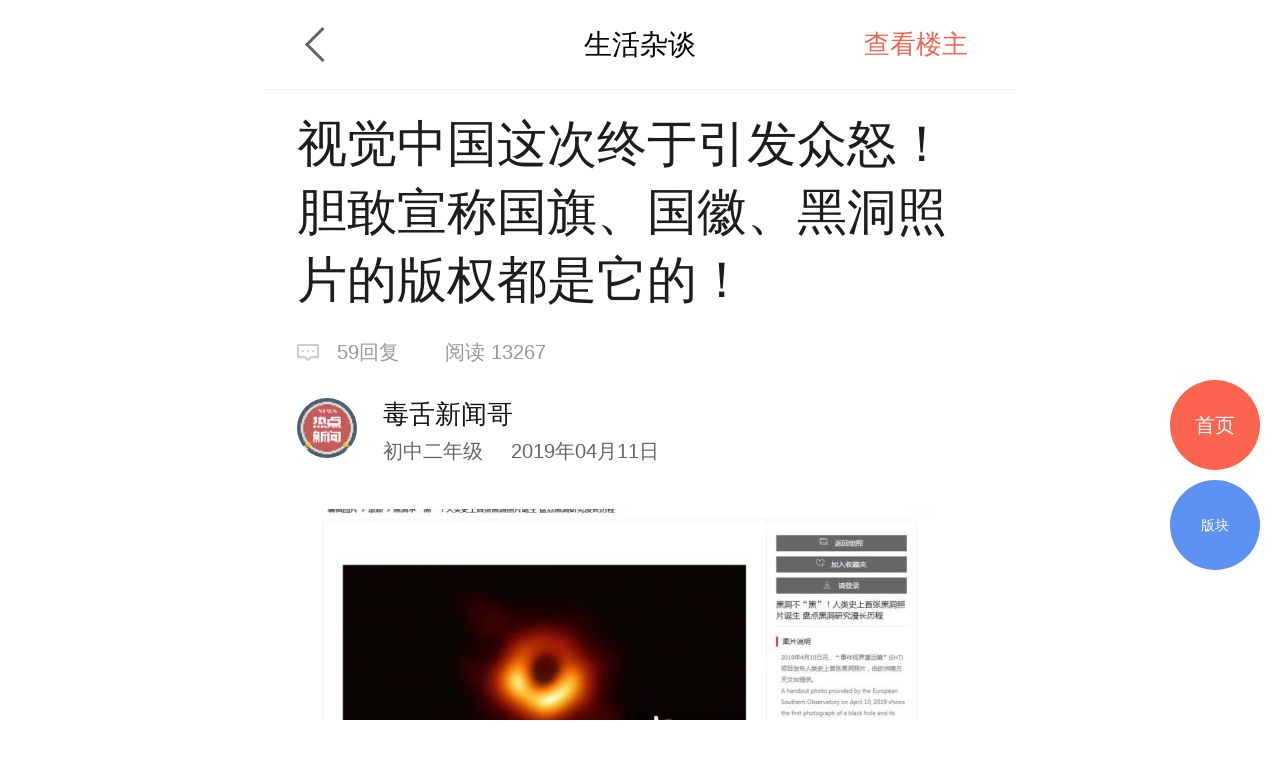

--- FILE ---
content_type: text/html; charset=UTF-8
request_url: https://m.deyi.com/thread-13219107-1-1.html
body_size: 10601
content:
<!DOCTYPE html>
<html lang="en">
<head>
    <meta charset="UTF-8">
    <title>视觉中国这次终于引发众怒！胆敢宣称国旗、国徽、黑洞照片的版权都是它的！ - 生活杂谈 - 武汉得意生活手机版</title>
    <meta name="keywords" content="国徽,众怒,黑洞,国旗,中国,视觉,版权,照片,生活杂谈" />
    <meta name="description" content="" />
    <meta content="width=device-width, initial-scale=1.0, maximum-scale=1.0, user-scalable=no" name="viewport" />
    <meta content="yes" name="apple-mobile-web-app-capable" />
    <meta content="black" name="apple-mobile-web-app-status-bar-style" />
    <meta content="telephone=no" name="format-detection" />
    <meta http-equiv="x-dns-prefetch-control" content="on" />
    <meta name="screen-orientation" content="portrait" />
    <meta name="applicable-device"content="mobile">
    <meta name="robots" content="noarchive">
    <link rel="dns-prefetch" href="//img.deyi.com/" />
    <link rel="dns-prefetch" href="//static.deyi.com/" />
    <link rel="dns-prefetch" href="//api-s.deyi.com/" />
    <link rel="stylesheet" href="//static.deyi.com/wap/css/wap.css?0.0.299" />
    <link rel="stylesheet" href="/static/app65/css/vote.css?0.0.299">
    <link rel="stylesheet" href="/static/app65/css/yitaogoodsphone.css?0.0.299">
   
    <link rel="canonical" href="http://www.deyi.com/thread-13219107-1-1.html">
    <script>
        (function (doc, win) {
            var docEl = doc.documentElement,
                resizeEvt = 'orientationchange' in window ? 'orientationchange' : 'resize',
                recalc = function () {
                    var clientWidth = docEl.clientWidth;
                    if (!clientWidth) return;
                    if (clientWidth >= 750) {
                        docEl.style.fontSize = '100px';
                    } else {
                        docEl.style.fontSize = 100 * (clientWidth / 750) + 'px';
                    }
                };
            if (!doc.addEventListener) return;
            win.addEventListener(resizeEvt, recalc, false);
            recalc();
        })(document, window);
        function setcookie(cookieName, cookieValue, seconds, path, domain, secure) {
            var expires = new Date();

            if (cookieValue == '' || seconds < 0) {
                cookieValue = '';
                seconds = -2592000;
            }
            expires.setTime(expires.getTime() + seconds * 1000);
            domain = !domain ? '' : domain;
            path = !path ? '/' : path;
            document.cookie = escape(cookieName) + '=' + escape(cookieValue) +
                (expires ? '; expires=' + expires.toGMTString() : '') +
                (path ? '; path=' + path : '/') +
                (domain ? '; domain=' + domain : '') +
                (secure ? '; secure' : '');
        }

        function getcookie(name, nounescape) {
            var cookie_start = document.cookie.indexOf(name);
            var cookie_end = document.cookie.indexOf(";", cookie_start);
            if (cookie_start == -1) {
                return '';
            } else {
                var v = document.cookie.substring(cookie_start + name.length + 1, (cookie_end > cookie_start ? cookie_end : document.cookie.length));
                return !nounescape ? unescape(v) : v;
            }
        }


    </script>
</head>
<body class="content zone-plana" id="content"><script>
    var ua = window.navigator.userAgent.toLowerCase(),
        num = window.location.href.match(/[0-9]{1,}/)[0],
        url = "https://m2.deyi.com/t-" + num + ".html";
    if (ua.match(/MicroMessenger/i) == 'micromessenger') {
        window.location.href = url;
    }
    console.log(123123)
</script>
<style>
    #content-fangyuan{
    padding: .1rem;
    background:#f3f6fb;
    border: 1px solid #d9e3ef;
    margin:.1rem 0;
    display: flex;
    justify-content: space-around;
    border-radius:.05rem;
}
#content-fangyuan>div{
    padding: .1rem;
    box-sizing: border-box;
    
}
#content-fangyuan>div p{
    text-align:center;
    font-size:.14rem;
    margin-top:.1rem;
}
</style>
<header class="content-header zone-plan-header">
    <a class="topic-header-btn" href="/forum-25-1.html"></a>
    <a  class="title" href="/forum-25-1.html">生活杂谈</a>
    <nav>
                <a class="active" href="/forum-viewthread-tid-13219107-page-1-authorid-1060052.html">查看楼主</a>
            </nav>
</header>

<section class="content-title">
    <h1 class="">视觉中国这次终于引发众怒！胆敢宣称国旗、国徽、黑洞照片的版权都是它的！</h1>
    <div class="title-info ">
        <span class="reply">59回复</span>
        <span class="browse appmore" data-id="13219107">阅读&nbsp13267</span>
    </div>
    <div class="user-info">
        <div class="user-info-left user">
            <a href="/space-uid-1060052.html"><img src="http://img.deyi.com/avatar/001/06/00/52_avatar_small.jpg" ></a>
            <div>
                <h3 class="">毒舌新闻哥</h3>
                <span class="">初中二年级 <time>2019年04月11日</time></span>
            </div>
        </div>
    </div>
    
</section>
<style>
           #content-fangyuan{
    padding: .1rem;
    background:#f3f6fb;
    border: 1px solid #d9e3ef;
    margin:.1rem 0;
    display: flex;
    justify-content: space-around;
    border-radius:.05rem;
}
#content-fangyuan>div{
    padding: .1rem;
    box-sizing: border-box;
    
}
#content-fangyuan>div p{
    text-align:center;
    font-size:.14rem;
    margin-top:.1rem;
}
    .content-main section{
            max-width:100% !important;
    }
    .content-main-tips{
            height: 1rem;
            border-radius: .04rem;
            border: 1px solid #d9e3ef;
            padding: .18rem .45rem .18rem .8rem;
            background: url(    [data-uri]
) .3rem .34rem no-repeat #f3f6fb;
            background-size: .3rem .3rem;
          
            box-sizing: border-box;
            display: flex;
            align-items: center;
        }
        .content-main-tips h2{
            font-size: .2rem;
            color: #1e5aa6;
        }
</style>
<article class="content-main">
    
    
    
            <p><img  src="http://img.deyi.com/forum/201904/11/21504476debfe335b6aab5.jpg?x-oss-process=image/resize,m_lfit,w_640/watermark,type_ZmFuZ3poZW5naGVpdGk=,size_20,text_5b6X5oSP55Sf5rS7,color_FFFFFF,shadow_50,t_100,g_se,x_10,y_12"  /></p> <p><img  src="http://img.deyi.com/forum/201904/12/1425598938f00e4a6223be.jpg?x-oss-process=image/resize,m_lfit,w_640/watermark,type_ZmFuZ3poZW5naGVpdGk=,size_20,text_5b6X5oSP55Sf5rS7,color_FFFFFF,shadow_50,t_100,g_se,x_10,y_12"  /></p> <p><img  src="http://img.deyi.com/forum/201904/12/14255965a275a49c278e2a.jpg?x-oss-process=image/resize,m_lfit,w_640/watermark,type_ZmFuZ3poZW5naGVpdGk=,size_20,text_5b6X5oSP55Sf5rS7,color_FFFFFF,shadow_50,t_100,g_se,x_10,y_12"  /></p> <p><img  src="http://img.deyi.com/forum/201904/12/1425591c8f92dfe33ab16d.jpg?x-oss-process=image/resize,m_lfit,w_640/watermark,type_ZmFuZ3poZW5naGVpdGk=,size_20,text_5b6X5oSP55Sf5rS7,color_FFFFFF,shadow_50,t_100,g_se,x_10,y_12"  /></p> <p><img  src="http://img.deyi.com/forum/201904/12/1431522c5c6548a4958c4a.jpg?x-oss-process=image/resize,m_lfit,w_640/watermark,type_ZmFuZ3poZW5naGVpdGk=,size_20,text_5b6X5oSP55Sf5rS7,color_FFFFFF,shadow_50,t_100,g_se,x_10,y_12"  /></p> <p><img  src="http://img.deyi.com/forum/201904/12/143229ef55393279ff6160.jpg?x-oss-process=image/resize,m_lfit,w_640/watermark,type_ZmFuZ3poZW5naGVpdGk=,size_20,text_5b6X5oSP55Sf5rS7,color_FFFFFF,shadow_50,t_100,g_se,x_10,y_12"  /></p> <p><img  src="http://img.deyi.com/forum/201904/12/142557b5ccac9950bcaea2.jpg?x-oss-process=image/resize,m_lfit,w_640/watermark,type_ZmFuZ3poZW5naGVpdGk=,size_20,text_5b6X5oSP55Sf5rS7,color_FFFFFF,shadow_50,t_100,g_se,x_10,y_12"  /></p> <p><img  src="http://img.deyi.com/forum/201904/12/142557dd8e05607c65d50c.jpg?x-oss-process=image/resize,m_lfit,w_640/watermark,type_ZmFuZ3poZW5naGVpdGk=,size_20,text_5b6X5oSP55Sf5rS7,color_FFFFFF,shadow_50,t_100,g_se,x_10,y_12"  /></p> <p><img  src="http://img.deyi.com/forum/201904/12/14255707b03741063b36ec.jpg?x-oss-process=image/resize,m_lfit,w_640/watermark,type_ZmFuZ3poZW5naGVpdGk=,size_20,text_5b6X5oSP55Sf5rS7,color_FFFFFF,shadow_50,t_100,g_se,x_10,y_12"  /></p> <p><img  src="http://img.deyi.com/forum/201904/12/1425570d630996ab2f57fc.jpg?x-oss-process=image/resize,m_lfit,w_640/watermark,type_ZmFuZ3poZW5naGVpdGk=,size_20,text_5b6X5oSP55Sf5rS7,color_FFFFFF,shadow_50,t_100,g_se,x_10,y_12"  /></p> <p><img  src="http://img.deyi.com/forum/201904/12/14255872c35e0c32c21bcb.jpg?x-oss-process=image/resize,m_lfit,w_640/watermark,type_ZmFuZ3poZW5naGVpdGk=,size_20,text_5b6X5oSP55Sf5rS7,color_FFFFFF,shadow_50,t_100,g_se,x_10,y_12"  /></p> <p><img  src="http://img.deyi.com/forum/201904/12/14255874a7847c10783af9.jpg?x-oss-process=image/resize,m_lfit,w_640/watermark,type_ZmFuZ3poZW5naGVpdGk=,size_20,text_5b6X5oSP55Sf5rS7,color_FFFFFF,shadow_50,t_100,g_se,x_10,y_12"  /></p> <p><img  src="http://img.deyi.com/forum/201904/12/142558b226d677eba6a9fe.jpg?x-oss-process=image/resize,m_lfit,w_640/watermark,type_ZmFuZ3poZW5naGVpdGk=,size_20,text_5b6X5oSP55Sf5rS7,color_FFFFFF,shadow_50,t_100,g_se,x_10,y_12"  /></p> <p><img  src="http://img.deyi.com/forum/201904/12/1425588e19b50f6851e44a.jpg?x-oss-process=image/resize,m_lfit,w_640/watermark,type_ZmFuZ3poZW5naGVpdGk=,size_20,text_5b6X5oSP55Sf5rS7,color_FFFFFF,shadow_50,t_100,g_se,x_10,y_12"  /></p> <p><img  src="http://img.deyi.com/forum/201904/12/1425581c446b61186118f2.jpg?x-oss-process=image/resize,m_lfit,w_640/watermark,type_ZmFuZ3poZW5naGVpdGk=,size_20,text_5b6X5oSP55Sf5rS7,color_FFFFFF,shadow_50,t_100,g_se,x_10,y_12"  /></p> <p><img  src="http://img.deyi.com/forum/201904/12/1433040a65c38b1ce7a1ac.png?x-oss-process=image/resize,m_lfit,w_640/watermark,type_ZmFuZ3poZW5naGVpdGk=,size_20,text_5b6X5oSP55Sf5rS7,color_FFFFFF,shadow_50,t_100,g_se,x_10,y_12"  /></p> <p><img  src="http://img.deyi.com/forum/201904/12/144314d03bf764eaef9490.jpg?x-oss-process=image/resize,m_lfit,w_640/watermark,type_ZmFuZ3poZW5naGVpdGk=,size_20,text_5b6X5oSP55Sf5rS7,color_FFFFFF,shadow_50,t_100,g_se,x_10,y_12"  /></p> <p><img  src="http://img.deyi.com/forum/201904/12/14431423fca55893ef73c1.jpg?x-oss-process=image/resize,m_lfit,w_640/watermark,type_ZmFuZ3poZW5naGVpdGk=,size_20,text_5b6X5oSP55Sf5rS7,color_FFFFFF,shadow_50,t_100,g_se,x_10,y_12"  /></p> <p><img  src="http://img.deyi.com/forum/201904/12/144314d79a1f5ff90b6853.jpg?x-oss-process=image/resize,m_lfit,w_640/watermark,type_ZmFuZ3poZW5naGVpdGk=,size_20,text_5b6X5oSP55Sf5rS7,color_FFFFFF,shadow_50,t_100,g_se,x_10,y_12"  /></p> <p><img  src="http://img.deyi.com/forum/201904/12/1443146afd64feb53b42c1.jpg?x-oss-process=image/resize,m_lfit,w_640/watermark,type_ZmFuZ3poZW5naGVpdGk=,size_20,text_5b6X5oSP55Sf5rS7,color_FFFFFF,shadow_50,t_100,g_se,x_10,y_12"  /></p> <p><img  src="http://img.deyi.com/forum/201904/12/1443148915914f06dea4ab.jpg?x-oss-process=image/resize,m_lfit,w_640/watermark,type_ZmFuZ3poZW5naGVpdGk=,size_20,text_5b6X5oSP55Sf5rS7,color_FFFFFF,shadow_50,t_100,g_se,x_10,y_12"  /></p> <p><img  src="http://img.deyi.com/forum/201904/12/1443142975f6a850380774.jpg?x-oss-process=image/resize,m_lfit,w_640/watermark,type_ZmFuZ3poZW5naGVpdGk=,size_20,text_5b6X5oSP55Sf5rS7,color_FFFFFF,shadow_50,t_100,g_se,x_10,y_12"  /></p> <p><img  src="http://img.deyi.com/forum/201904/12/14431426e2816f6426e9cf.jpg?x-oss-process=image/resize,m_lfit,w_640/watermark,type_ZmFuZ3poZW5naGVpdGk=,size_20,text_5b6X5oSP55Sf5rS7,color_FFFFFF,shadow_50,t_100,g_se,x_10,y_12"  /></p> <p><img  src="http://img.deyi.com/forum/201904/12/144315c6ae59ec2df5068e.jpg?x-oss-process=image/resize,m_lfit,w_640/watermark,type_ZmFuZ3poZW5naGVpdGk=,size_20,text_5b6X5oSP55Sf5rS7,color_FFFFFF,shadow_50,t_100,g_se,x_10,y_12"  /></p> <p><img  src="http://img.deyi.com/forum/201904/12/1444331619cb5cd9f2c4f2.jpg?x-oss-process=image/resize,m_lfit,w_640/watermark,type_ZmFuZ3poZW5naGVpdGk=,size_20,text_5b6X5oSP55Sf5rS7,color_FFFFFF,shadow_50,t_100,g_se,x_10,y_12"  /></p> <p><img  src="http://img.deyi.com/forum/201904/12/143741d0758168cf4701e2.jpg?x-oss-process=image/resize,m_lfit,w_640/watermark,type_ZmFuZ3poZW5naGVpdGk=,size_20,text_5b6X5oSP55Sf5rS7,color_FFFFFF,shadow_50,t_100,g_se,x_10,y_12"  /></p> <p><img  src="http://img.deyi.com/forum/201904/12/143741ec8e1a953d391054.gif"  /></p> <p><img  src="http://img.deyi.com/forum/201904/12/143741c7efe73b79f3e6bf.jpg?x-oss-process=image/resize,m_lfit,w_640/watermark,type_ZmFuZ3poZW5naGVpdGk=,size_20,text_5b6X5oSP55Sf5rS7,color_FFFFFF,shadow_50,t_100,g_se,x_10,y_12"  /></p> <p><img  src="http://img.deyi.com/forum/201904/12/1439045628ea34a865aea7.jpg?x-oss-process=image/resize,m_lfit,w_640/watermark,type_ZmFuZ3poZW5naGVpdGk=,size_20,text_5b6X5oSP55Sf5rS7,color_FFFFFF,shadow_50,t_100,g_se,x_10,y_12"  /></p> <p><img  src="http://img.deyi.com/forum/201904/12/144313b527ebb3fd7bd215.jpg?x-oss-process=image/resize,m_lfit,w_640/watermark,type_ZmFuZ3poZW5naGVpdGk=,size_20,text_5b6X5oSP55Sf5rS7,color_FFFFFF,shadow_50,t_100,g_se,x_10,y_12"  /></p> <p><img  src="http://img.deyi.com/forum/201904/12/1443134bfa2d47b2c7fcc9.jpg?x-oss-process=image/resize,m_lfit,w_640/watermark,type_ZmFuZ3poZW5naGVpdGk=,size_20,text_5b6X5oSP55Sf5rS7,color_FFFFFF,shadow_50,t_100,g_se,x_10,y_12"  /></p>    
        <div class="content-label">
        <h2>标签</h2>
                                        <a href="/tag/%E4%BE%B5%E6%9D%83-1-1">侵权</a>
                        <a href="/tag/%E8%A7%86%E8%A7%89%E4%B8%AD%E5%9B%BD-1-1">视觉中国</a>
                        <a href="/tag/%E8%87%AA%E5%AA%92%E4%BD%93-1-1">自媒体</a>
                        </div>
    </article>
<div class="zone-all ">
展开全文
</div>
<div class="z-appdonwload">
    <div>一键安装官方客户端</div>
    <span>江城热点及时推送  阅读体验更流畅</span>
</div>
<div class="content-dispose-info">
            <div class="like">
        <h2 class="size"><span>6</span>人点赞</h2>
        <nav id="like-list" delegate="li" class="list size">
                       <a href="/space-uid-1410076.html">来比来比</a>
                       <a href="/space-uid-1391635.html">武汉江夏陈奕迅</a>
                       <a href="/space-uid-1409496.html">长得比你帅</a>
                       <a href="/space-uid-1369078.html">木木不哭</a>
                       <a href="/space-uid-261973.html">sadman1119</a>
                       <a href="/space-uid-822405.html">蚊妈厨房</a>
                    </nav>
        <span class="info-more">查看更多</span>
    </div>
    </div>
<!-- <div class="showct">
        <script src='//spl.ztvx8.com/deyicom.js'></script>
</div> -->

<section class="content-activity bottom">
    <h2>值得推荐</h2>
    <ul>
                <li><a href="/thread-20040905-1-1.html"><img src="http://api-s.deyi.com/20251202/10/50a31cd90ff3b34b7ef42f229cb84822692e558af1163.jpg" alt="岁月不及念，一晃又一冬"/><span>岁月不及念，一晃又一冬</span></a></li>
                <li><a href="/thread-20040347-1-1.html"><img src="http://api-s.deyi.com/20251118/16/82658290db582e08d1e300605ffbc104691c2d7dabe7e.jpg" alt="汉阳树大变样了，却再也不是我记忆中的汉阳树了。"/><span>汉阳树大变样了，却再也不是我记忆中的汉阳树了。</span></a></li>
                <li><a href="/thread-20010128-1-1.html"><img src="http://api-s.deyi.com/20241225/10/a03d265ffb2a590f3dea49a59bfd40b6676b7207dbf2c.png" alt="【徒步三峡】 三峡之巅-危石鸟道-船游三峡"/><span>【徒步三峡】 三峡之巅-危石鸟道-船游三峡</span></a></li>
                <li><a href="/thread-20040581-1-1.html"><img src="http://api-s.deyi.com/20251124/14/fe1fe798077b6f42e8967b0a5d56953e6923fa65282fc.jpg" alt="大冰的小屋"/><span>大冰的小屋</span></a></li>
            </ul>
</section>



<h3 class="article-mark">全部回复</h3>
<section  style="padding:.34rem 0 .34rem .32rem" class="aricle"  id="pid131413397">
    <panel>
        <user>
            <portrait><a href="/space-uid-830236.html"><img src="http://img.deyi.com/avatar/000/83/02/36_avatar_small.jpg" fixed /></a></portrait>
            <div>
                <user-name>北岸花园</user-name>
                <user-info>
                    <user-level>高中三年级</user-level>
                    <storey>
                        <time>2019年04月11日</time>
                    </storey>
                </user-info>
            </div>
        </user>

        <aside class="right   ">0</aside>
    </panel>
        <article delegate="p">
        <p>不要碧莲</p>            </article>
               </section>
<section  style="padding:.34rem 0 .34rem .32rem" class="aricle"  id="pid131418732">
    <panel>
        <user>
            <portrait><a href="/space-uid-822405.html"><img src="http://img.deyi.com/avatar/000/82/24/05_avatar_small.jpg" fixed /></a></portrait>
            <div>
                <user-name>蚊妈厨房</user-name>
                <user-info>
                    <user-level>博士后</user-level>
                    <storey>
                        <time>2019年04月12日</time>
                    </storey>
                </user-info>
            </div>
        </user>

        <aside class="right   ">0</aside>
    </panel>
        <article delegate="p">
        <p><img class="emotion-img" src="https://static.deyi.com/pc/image/smiley/deyiemotion/eat.gif" /><img class="emotion-img" src="https://static.deyi.com/pc/image/smiley/deyiemotion/eat.gif" /><img class="emotion-img" src="https://static.deyi.com/pc/image/smiley/deyiemotion/eat.gif" /><img class="emotion-img" src="https://static.deyi.com/pc/image/smiley/deyiemotion/eat.gif" /><img class="emotion-img" src="https://static.deyi.com/pc/image/smiley/deyiemotion/eat.gif" /><img class="emotion-img" src="https://static.deyi.com/pc/image/smiley/deyiemotion/eat.gif" /><img class="emotion-img" src="https://static.deyi.com/pc/image/smiley/deyiemotion/eat.gif" /></p>            </article>
               </section>
<section  style="padding:.34rem 0 .34rem .32rem" class="aricle"  id="pid131419433">
    <panel>
        <user>
            <portrait><a href="/space-uid-1380160.html"><img src="http://img.deyi.com/avatar/001/38/01/60_avatar_small.jpg" fixed /></a></portrait>
            <div>
                <user-name>曾严秋</user-name>
                <user-info>
                    <user-level>禁止发言</user-level>
                    <storey>
                        <time>2019年04月12日</time>
                    </storey>
                </user-info>
            </div>
        </user>

        <aside class="right   ">0</aside>
    </panel>
        <article delegate="p">
        <p><mark class="reminder">内容被自动屏蔽</mark></p>            </article>
               </section>
<section  style="padding:.34rem 0 .34rem .32rem" class="aricle"  id="pid131419703">
    <panel>
        <user>
            <portrait><a href="/space-uid-239469.html"><img src="http://img.deyi.com/avatar/000/23/94/69_avatar_small.jpg" fixed /></a></portrait>
            <div>
                <user-name>凝芸冰澜灬</user-name>
                <user-info>
                    <user-level>大学四年级</user-level>
                    <storey>
                        <time>2019年04月12日</time>
                    </storey>
                </user-info>
            </div>
        </user>

        <aside class="right   ">0</aside>
    </panel>
        <article delegate="p">
        <p>视觉中国今天3.88亿股解禁</p>            </article>
               </section>
<section  style="padding:.34rem 0 .34rem .32rem" class="aricle"  id="pid131419729">
    <panel>
        <user>
            <portrait><a href="/space-uid-62076.html"><img src="http://img.deyi.com/avatar/000/06/20/76_avatar_small.jpg" fixed /></a></portrait>
            <div>
                <user-name>方形球</user-name>
                <user-info>
                    <user-level>博士二年级</user-level>
                    <storey>
                        <time>2019年04月12日</time>
                    </storey>
                </user-info>
            </div>
        </user>

        <aside class="right   ">0</aside>
    </panel>
        <article delegate="p">
        <p><p>这个家公司该凉凉了</p></p> <p>本帖Z后由 方形球 于 2019-04-12 08:38 编辑</p>            </article>
               </section>
<section  style="padding:.34rem 0 .34rem .32rem" class="aricle"  id="pid131420754">
    <panel>
        <user>
            <portrait><a href="/space-uid-486484.html"><img src="http://img.deyi.com/avatar/000/48/64/84_avatar_small.jpg" fixed /></a></portrait>
            <div>
                <user-name>kyzy_74</user-name>
                <user-info>
                    <user-level>博士二年级</user-level>
                    <storey>
                        <time>2019年04月12日</time>
                    </storey>
                </user-info>
            </div>
        </user>

        <aside class="right   ">0</aside>
    </panel>
        <article delegate="p">
        <p>稀烂</p>            </article>
               </section>
<section  style="padding:.34rem 0 .34rem .32rem" class="aricle"  id="pid131420887">
    <panel>
        <user>
            <portrait><a href="/space-uid-614950.html"><img src="http://img.deyi.com/avatar/000/61/49/50_avatar_small.jpg" fixed /></a></portrait>
            <div>
                <user-name>hujiaweity</user-name>
                <user-info>
                    <user-level>硕士一年级</user-level>
                    <storey>
                        <time>2019年04月12日</time>
                    </storey>
                </user-info>
            </div>
        </user>

        <aside class="right   ">1</aside>
    </panel>
        <article delegate="p">
        <p><p>怎么这些公司不控告视觉中国侵权？商标logo也是有法律保护的，希望这些公司能一起把这种不要碧莲的视觉中国告垮台！</p></p> <p>本帖Z后由 hujiaweity 于 2019-04-12 09:15 编辑</p>            </article>
               </section>
<section  style="padding:.34rem 0 .34rem .32rem" class="aricle"  id="pid131421404">
    <panel>
        <user>
            <portrait><a href="/space-uid-233616.html"><img src="http://img.deyi.com/avatar/000/23/36/16_avatar_small.jpg" fixed /></a></portrait>
            <div>
                <user-name>家住金银湖</user-name>
                <user-info>
                    <user-level>博士后</user-level>
                    <storey>
                        <time>2019年04月12日</time>
                    </storey>
                </user-info>
            </div>
        </user>

        <aside class="right   ">0</aside>
    </panel>
        <article delegate="p">
        <p><p>刚才手痒了一下　网站已上不去了　事情搞大了</p></p> <p>本帖Z后由 家住金银湖 于 2019-04-12 09:24 编辑</p>            </article>
               </section>
<section  style="padding:.34rem 0 .34rem .32rem" class="aricle"  id="pid131421688">
    <panel>
        <user>
            <portrait><a href="/space-uid-1409092.html"><img src="http://img.deyi.com/avatar/001/40/90/92_avatar_small.jpg" fixed /></a></portrait>
            <div>
                <user-name>琪琪琪7</user-name>
                <user-info>
                    <user-level>禁止发言</user-level>
                    <storey>
                        <time>2019年04月12日</time>
                    </storey>
                </user-info>
            </div>
        </user>

        <aside class="right   ">0</aside>
    </panel>
        <article delegate="p">
        <p><mark class="reminder">内容被自动屏蔽</mark></p>            </article>
               </section>
<section  style="padding:.34rem 0 .34rem .32rem" class="aricle"  id="pid131425673">
    <panel>
        <user>
            <portrait><a href="/space-uid-10527.html"><img src="http://img.deyi.com/avatar/000/01/05/27_avatar_small.jpg" fixed /></a></portrait>
            <div>
                <user-name>得意小神乐</user-name>
                <user-info>
                    <user-level>为人民服务</user-level>
                    <storey>
                        <time>2019年04月12日</time>
                    </storey>
                </user-info>
            </div>
        </user>

        <aside class="right   ">0</aside>
    </panel>
        <article delegate="p">
        <p><p><img class="lazyload" src="//static.deyi.com/wap/images/placeholder.jpg?v=1.0.3" dataImg="http://img.deyi.com/forum/201904/12/103405dd44615bb92946a4.png?x-oss-process=image/resize,m_lfit,w_640/watermark,type_ZmFuZ3poZW5naGVpdGk=,size_20,text_5b6X5oSP55Sf5rS7,color_FFFFFF,shadow_50,t_100,g_se,x_10,y_12" /></p> <p></p><p><br /></p></p>            </article>
               </section>
<section  style="padding:.34rem 0 .34rem .32rem" class="aricle"  id="pid131425717">
    <panel>
        <user>
            <portrait><a href="/space-uid-10527.html"><img src="http://img.deyi.com/avatar/000/01/05/27_avatar_small.jpg" fixed /></a></portrait>
            <div>
                <user-name>得意小神乐</user-name>
                <user-info>
                    <user-level>为人民服务</user-level>
                    <storey>
                        <time>2019年04月12日</time>
                    </storey>
                </user-info>
            </div>
        </user>

        <aside class="right   ">0</aside>
    </panel>
        <article delegate="p">
        <p>视觉中国估计近段时间会很忙了~</p>            </article>
               </section>
<section  style="padding:.34rem 0 .34rem .32rem" class="aricle"  id="pid131426184">
    <panel>
        <user>
            <portrait><a href="/space-uid-1400594.html"><img src="http://img.deyi.com/avatar/001/40/05/94_avatar_small.jpg" fixed /></a></portrait>
            <div>
                <user-name>yaoshi580</user-name>
                <user-info>
                    <user-level>禁止发言</user-level>
                    <storey>
                        <time>2019年04月12日</time>
                    </storey>
                </user-info>
            </div>
        </user>

        <aside class="right   ">0</aside>
    </panel>
        <article delegate="p">
        <p><mark class="reminder">内容被自动屏蔽</mark></p>            </article>
               </section>
<section  style="padding:.34rem 0 .34rem .32rem" class="aricle"  id="pid131426236">
    <panel>
        <user>
            <portrait><a href="/space-uid-942042.html"><img src="http://img.deyi.com/avatar/000/94/20/42_avatar_small.jpg" fixed /></a></portrait>
            <div>
                <user-name>twinlife</user-name>
                <user-info>
                    <user-level>大学四年级</user-level>
                    <storey>
                        <time>2019年04月12日</time>
                    </storey>
                </user-info>
            </div>
        </user>

        <aside class="right   ">0</aside>
    </panel>
        <article delegate="p">
        <p>网站已经关闭了。</p>            </article>
               </section>
<section  style="padding:.34rem 0 .34rem .32rem" class="aricle"  id="pid131426798">
    <panel>
        <user>
            <portrait><a href="/space-uid-287407.html"><img src="http://img.deyi.com/avatar/000/28/74/07_avatar_small.jpg" fixed /></a></portrait>
            <div>
                <user-name>gujinmei1983830</user-name>
                <user-info>
                    <user-level>初中三年级</user-level>
                    <storey>
                        <time>2019年04月12日</time>
                    </storey>
                </user-info>
            </div>
        </user>

        <aside class="right   ">0</aside>
    </panel>
        <article delegate="p">
        <p><img class="emotion-img" src="https://static.deyi.com/pc/image/smiley/deyiemotion/flutter.gif" /><img class="emotion-img" src="https://static.deyi.com/pc/image/smiley/deyiemotion/flutter.gif" /><img class="emotion-img" src="https://static.deyi.com/pc/image/smiley/deyiemotion/flutter.gif" /></p>            </article>
               </section>
<section  style="padding:.34rem 0 .34rem .32rem" class="aricle"  id="pid131426835">
    <panel>
        <user>
            <portrait><a href="/space-uid-648403.html"><img src="http://img.deyi.com/avatar/000/64/84/03_avatar_small.jpg" fixed /></a></portrait>
            <div>
                <user-name>拾花</user-name>
                <user-info>
                    <user-level>大学三年级</user-level>
                    <storey>
                        <time>2019年04月12日</time>
                    </storey>
                </user-info>
            </div>
        </user>

        <aside class="right   ">0</aside>
    </panel>
        <article delegate="p">
        <p>作死</p>            </article>
               </section>
<section  style="padding:.34rem 0 .34rem .32rem" class="aricle"  id="pid131427001">
    <panel>
        <user>
            <portrait><a href="/space-uid-985385.html"><img src="http://img.deyi.com/avatar/000/98/53/85_avatar_small.jpg" fixed /></a></portrait>
            <div>
                <user-name>与可0</user-name>
                <user-info>
                    <user-level>高中一年级</user-level>
                    <storey>
                        <time>2019年04月12日</time>
                    </storey>
                </user-info>
            </div>
        </user>

        <aside class="right   ">1</aside>
    </panel>
        <article delegate="p">
        <p>说白了，平时把各家媒体自媒体整的那么狠，自己家屁股又这么不干净。这次就等着被不断的落井下石整死吧。</p>            </article>
               </section>
<section  style="padding:.34rem 0 .34rem .32rem" class="aricle"  id="pid131427434">
    <panel>
        <user>
            <portrait><a href="/space-uid-136094.html"><img src="http://img.deyi.com/avatar/000/13/60/94_avatar_small.jpg" fixed /></a></portrait>
            <div>
                <user-name>lijing3333</user-name>
                <user-info>
                    <user-level>超级意粉</user-level>
                    <storey>
                        <time>2019年04月12日</time>
                    </storey>
                </user-info>
            </div>
        </user>

        <aside class="right   ">0</aside>
    </panel>
        <article delegate="p">
        <p>一口气吃个胖子啊  黑洞照片也敢伸手。 平时小打小闹还好。一次搞这么大，一旦被爆出来。</p> <p>分分钟被灭了。 现在基于第三方浏览器的用户量太大。早过了xp那个基于ie年代。随便来个360 腾讯 搜狗 一禁用 用户就成百分比的掉。</p>            </article>
               </section>
<section  style="padding:.34rem 0 .34rem .32rem" class="aricle"  id="pid131428281">
    <panel>
        <user>
            <portrait><a href="/space-uid-1402611.html"><img src="http://img.deyi.com/avatar/001/40/26/11_avatar_small.jpg" fixed /></a></portrait>
            <div>
                <user-name>萧韵剑</user-name>
                <user-info>
                    <user-level>小学三年级</user-level>
                    <storey>
                        <time>2019年04月12日</time>
                    </storey>
                </user-info>
            </div>
        </user>

        <aside class="right   ">0</aside>
    </panel>
        <article delegate="p">
        <p>盘他</p>            </article>
               </section>
<section  style="padding:.34rem 0 .34rem .32rem" class="aricle"  id="pid131429125">
    <panel>
        <user>
            <portrait><a href="/space-uid-92230.html"><img src="http://img.deyi.com/avatar/000/09/22/30_avatar_small.jpg" fixed /></a></portrait>
            <div>
                <user-name>最远的远</user-name>
                <user-info>
                    <user-level>博士二年级</user-level>
                    <storey>
                        <time>2019年04月12日</time>
                    </storey>
                </user-info>
            </div>
        </user>

        <aside class="right   ">0</aside>
    </panel>
        <article delegate="p">
        <p><p>视觉中国000681</p><p>敲诈勒索概念龙头股</p></p>            </article>
               </section>

        <section class="run-page">
        <a href="thread-13219107-2-1.html">查看更多</a>
    </section>
    

<!--回到顶部-->
<div class="gotop">

</div>
<!--首页-->
<a href="/" class="tips-home">首页</a>
<!--版块-->
<a href="/board.html" class="tips-plate">版块</a>
<iframe id="aim" src=""  style="position:fixed;bottom:0;left:0;z-index:-999;width:7.5rem;opacity:0" frameborder="0"></iframe>
<div class="wrap-bg hide"></div>
<div class="download-tip">
<div class="download-tip-ct">
    <p>和武汉妹子交朋友</p>
    <p>了解武汉的窗口</p>
    <p>在武汉结婚&nbsp;&nbsp;买房&nbsp;&nbsp;装修&nbsp;&nbsp;旅游&nbsp;&nbsp;购物</p>
    <p>用得意生活app有优惠</p>
    <a class="zone-download">立即下载</a>
</div>
</div>


<script src="//static.deyi.com/wap/js/build.js?0.0.299"></script>
<script src="//static.deyi.com/wap/js/plug/bscroll.js?0.0.299"></script>
<script>
    var adConfig={"date":"1514131200000,1514131200000,1514131200000,1514131200000,1514131200000,1514131200000,1514131200000","edate":"1514476800000,1514476800000,1514476800000,1514476800000,1514476800000,1514476800000,1514476800000","aimurl":"http:\/\/t.cr-nielsen.com\/hat?_t=r&type=clk&hat_id=ODEwMDg3NzgmMzIxNDEwNTQm40s&_l=aHR0cDovL3Nob3AuMTAwODYuY24vZ29vZHMvMjcwXzI3MF9udW1jYXJkXzEwNDMzNTQuaHRtbA==&_z=m&rnd=31524453,http:\/\/t.cr-nielsen.com\/hat?_t=r&type=clk&hat_id=ODEwMDg3NzgmMzIxNDEwNTQm40s&_l=aHR0cDovL3Nob3AuMTAwODYuY24vZ29vZHMvMjcwXzI3MF9udW1jYXJkXzEwNDMzNTQuaHRtbA==&_z=m&rnd=31524453,http:\/\/t.cr-nielsen.com\/hat?_t=r&type=clk&hat_id=ODEwMDg3NzgmMzIxNDEwNTUmH08&_l=aHR0cDovL3Nob3AuMTAwODYuY24vZ29vZHMvMjcwXzI3MF9udW1jYXJkXzEwNDMzNTQuaHRtbA==&_z=m&rnd=35199602,http:\/\/t.cr-nielsen.com\/hat?_t=r&type=clk&hat_id=ODEwMDg3NzgmMzIxNDEwNTcmp0Q&_l=aHR0cDovL3Nob3AuMTAwODYuY24vZ29vZHMvMjcwXzI3MF9udW1jYXJkXzEwNDMzNTQuaHRtbA==&_z=m&rnd=86041485,http:\/\/t.cr-nielsen.com\/hat?_t=r&type=clk&hat_id=ODEwMDg3NzgmMzIxNDEwNTgms3Q&_l=aHR0cDovL3Nob3AuMTAwODYuY24vZ29vZHMvMjcwXzI3MF9udW1jYXJkXzEwNDMzNTQuaHRtbA==&_z=m&rnd=75187436,http:\/\/t.cr-nielsen.com\/hat?_t=r&type=clk&hat_id=ODEwMDg3NzgmMzIxNDEwNjAm11o&_l=aHR0cDovL3Nob3AuMTAwODYuY24vZ29vZHMvMjcwXzI3MF9udW1jYXJkXzEwNDMzNTQuaHRtbA==&_z=m&rnd=55150678,http:\/\/t.cr-nielsen.com\/hat?_t=r&type=clk&hat_id=ODEwMDg3NzgmMzIxNDEwNjImb1E&_l=aHR0cDovL3Nob3AuMTAwODYuY24vZ29vZHMvMjcwXzI3MF9udW1jYXJkXzEwNDMzNTQuaHRtbA==&_z=m&rnd=51919759","aimid":"http:\/\/secure-chn.imrworldwide.com\/cgi-bin\/gn?prd=chn&ci=ent579863&am=3&at=view&rt=banner&st=image&ca=cmp123356&cr=crv490370&pc=plc3424910&r=[timestamp],http:\/\/secure-chn.imrworldwide.com\/cgi-bin\/gn?prd=chn&ci=ent579863&am=3&at=view&rt=banner&st=image&ca=cmp123356&cr=crv490371&pc=plc3424911&r=[timestamp],http:\/\/secure-chn.imrworldwide.com\/cgi-bin\/gn?prd=chn&ci=ent579863&am=3&at=view&rt=banner&st=image&ca=cmp123356&cr=crv490372&pc=plc3424912&r=[timestamp],http:\/\/secure-chn.imrworldwide.com\/cgi-bin\/gn?prd=chn&ci=ent579863&am=3&at=view&rt=banner&st=image&ca=cmp123356&cr=crv490373&pc=plc3424904&r=[timestamp],http:\/\/secure-chn.imrworldwide.com\/cgi-bin\/gn?prd=chn&ci=ent579863&am=3&at=view&rt=banner&st=image&ca=cmp123356&cr=crv490374&pc=plc3424904&r=[timestamp],http:\/\/secure-chn.imrworldwide.com\/cgi-bin\/gn?prd=chn&ci=ent579863&am=3&at=view&rt=banner&st=image&ca=cmp123356&cr=crv490375&pc=plc3424904&r=[timestamp],http:\/\/secure-chn.imrworldwide.com\/cgi-bin\/gn?prd=chn&ci=ent579863&am=3&at=view&rt=banner&st=image&ca=cmp123356&cr=crv490376&pc=plc3424904&r=[timestamp]","exposecount":"42234,45212,41212,34000,65321,42151,49821","aimcount":"19721,19230,17670,14200,16500,17421,17342","aimkey":"index,indexx,zone1,move,life,zone2,zone3","expose":"indexd,indexxd,zone1d,moved,lifed,zone2d,zone3d"};
</script>
<script src="/wap/js/ad.js?0.0.299"></script>
<script>
var choose_key;
// 去除空标签
$.each($("p"),function(){
    if(!$(this).text()&&$(this).find("img").length==0){
        $(this).remove();
    }
})
$(".page-tips .num").on("click", function() {
    $(".wrap-bg").toggleClass("hide");
    $(".page-choose").toggleClass("hide");
    if (!choose_key) {
        var length = $(".page-choose ul li").length * 1.5 + (0.6),
            num=$(".page-choose li.active").index()+1,
            size=$("html").attr("style").match(/[0-9.]{1,9}/)[0];
        $(".page-choose ul").css("width", length + "rem");

        setTimeout(function() {
            chooseScroll = new IScroll('.page-choose', {
                "click": true,
                scrollX: true,
                mouseWheel: true
            });
            if(((num*1.5)+0.6)>7.5){
                chooseScroll.scrollTo(-(((num-2)*1.5)+0.6)*size,0,0)
            }
        }, 400)
        choose_key=true;
    }
})

$(".wrap-bg").on("click", function() {
    $(".wrap-bg").addClass("hide");
    $(".page-choose").addClass("hide");
})
// 新增点击查看更多
    var articleCt=$(".content-main"),
        all=$(".zone-all");
        if(articleCt.length>0 && articleCt[0].offsetHeight>400){
            articleCt.addClass("zone-hidden");
            all.show();
        }else{
            all.hide();
        }
$('.zone-all').on('click', function() { if ($(".content-main").hasClass('zone-hidden')) { $(this).hide();$(".content-main").removeClass('zone-hidden'); } });

        // 打赏点赞 查看更多
function checkHeight(ele) {
    if (ele.length == 0) return;
    var pTop = $(ele).parents(".list").offset().top,
        H = $(ele).offset().top + $(ele).height(),
        size = $("html").attr("style").match(/[0-9.]{1,9}/)[0];
    if (H - pTop > .73 * size) {
        $(ele).parent(".list").addClass('detail-intro');
        $(ele).parent(".list").next().show();
    } else {
        $(ele).parent(".list").removeClass('detail-intro');
        $(ele).parent(".list").next().hide();
    }
}
checkHeight($(".content-dispose-info .reward").find("li").eq(-1));
checkHeight($(".content-dispose-info .like").find("li").eq(-1));
$(".info-more").on("click", function() {
    if ($(this).prev().hasClass('detail-intro')) {
        $(this).hide().prev().removeClass('detail-intro');
    }
})
</script>
<script>
    var _hmt = _hmt || [];
    (function() {
        var hm = document.createElement("script");
        hm.src = "https://hm.baidu.com/hm.js?fe91f3d508d2bd3a4a1a6488820a2a28";
        var s = document.getElementsByTagName("script")[0];
        s.parentNode.insertBefore(hm, s);
    })();
</script>

<div class="copyright">
    <nav>
        <a href="/app/download">下载得意生活APP</a>
        <a href="http://www.deyi.com/forum.php?mod=wap_index&mobile=no">电脑版</a>
    </nav>
    <p>&copy;2008-2026&nbsp;&nbsp;得意生活&nbsp;&nbsp;版权所有&nbsp;&nbsp;鄂B2-20080065</p>
    <sapn>得意生活&reg;得意&reg;得意DEYI&reg;</sapn>
</div>

<script>
    var _hmt = _hmt || [];
    (function() {
        var hm = document.createElement("script");
        hm.src = "https://hm.baidu.com/hm.js?ce73749cf61c596609fc1884e0e77a3a";
        var s = document.getElementsByTagName("script")[0];
        s.parentNode.insertBefore(hm, s);
    })();
</script>
<script>
    (function(){
        var bp = document.createElement('script');
        var curProtocol = window.location.protocol.split(':')[0];
        if (curProtocol === 'https') {
            bp.src = 'https://zz.bdstatic.com/linksubmit/push.js';
        }
        else {
            bp.src = 'http://push.zhanzhang.baidu.com/push.js';
        }
        var s = document.getElementsByTagName("script")[0];
        s.parentNode.insertBefore(bp, s);
    })();
</script>
<script>(function(){
        var src = (document.location.protocol == "http:") ? "http://js.passport.qihucdn.com/11.0.1.js?f25d0ebdd915b17dad34136e3601bd68":"https://jspassport.ssl.qhimg.com/11.0.1.js?f25d0ebdd915b17dad34136e3601bd68";
        document.write('<script src="' + src + '" id="sozz"><\/script>');
    })();
</script>
</body>
</html>